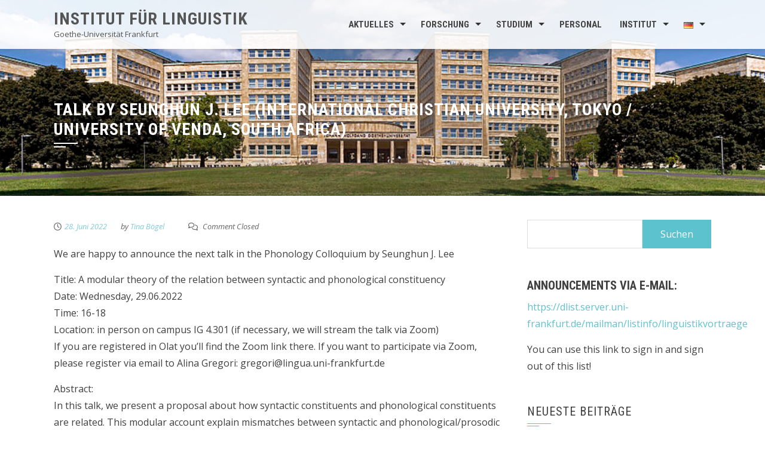

--- FILE ---
content_type: text/html; charset=UTF-8
request_url: https://www.linguistik-in-frankfurt.de/talk-by-seunghun-j-lee-international-christian-university-tokyo-university-of-venda-south-africa/
body_size: 13388
content:
<!DOCTYPE html>
<html lang="de-DE">

    <head>
        <meta charset="UTF-8">
        <meta name="viewport" content="width=device-width, initial-scale=1">

        <title>Talk by Seunghun J. Lee (International Christian University, Tokyo / University of Venda, South Africa) &#8211; Institut für Linguistik</title>
<meta name='robots' content='max-image-preview:large' />
<link rel='dns-prefetch' href='//fonts.googleapis.com' />
<link rel="alternate" type="application/rss+xml" title="Institut für Linguistik &raquo; Feed" href="https://www.linguistik-in-frankfurt.de/feed/" />
<link rel="alternate" title="oEmbed (JSON)" type="application/json+oembed" href="https://www.linguistik-in-frankfurt.de/wp-json/oembed/1.0/embed?url=https%3A%2F%2Fwww.linguistik-in-frankfurt.de%2Ftalk-by-seunghun-j-lee-international-christian-university-tokyo-university-of-venda-south-africa%2F&#038;lang=de" />
<link rel="alternate" title="oEmbed (XML)" type="text/xml+oembed" href="https://www.linguistik-in-frankfurt.de/wp-json/oembed/1.0/embed?url=https%3A%2F%2Fwww.linguistik-in-frankfurt.de%2Ftalk-by-seunghun-j-lee-international-christian-university-tokyo-university-of-venda-south-africa%2F&#038;format=xml&#038;lang=de" />
<style id='wp-img-auto-sizes-contain-inline-css'>
img:is([sizes=auto i],[sizes^="auto," i]){contain-intrinsic-size:3000px 1500px}
/*# sourceURL=wp-img-auto-sizes-contain-inline-css */
</style>
<style id='wp-emoji-styles-inline-css'>

	img.wp-smiley, img.emoji {
		display: inline !important;
		border: none !important;
		box-shadow: none !important;
		height: 1em !important;
		width: 1em !important;
		margin: 0 0.07em !important;
		vertical-align: -0.1em !important;
		background: none !important;
		padding: 0 !important;
	}
/*# sourceURL=wp-emoji-styles-inline-css */
</style>
<style id='wp-block-library-inline-css'>
:root{--wp-block-synced-color:#7a00df;--wp-block-synced-color--rgb:122,0,223;--wp-bound-block-color:var(--wp-block-synced-color);--wp-editor-canvas-background:#ddd;--wp-admin-theme-color:#007cba;--wp-admin-theme-color--rgb:0,124,186;--wp-admin-theme-color-darker-10:#006ba1;--wp-admin-theme-color-darker-10--rgb:0,107,160.5;--wp-admin-theme-color-darker-20:#005a87;--wp-admin-theme-color-darker-20--rgb:0,90,135;--wp-admin-border-width-focus:2px}@media (min-resolution:192dpi){:root{--wp-admin-border-width-focus:1.5px}}.wp-element-button{cursor:pointer}:root .has-very-light-gray-background-color{background-color:#eee}:root .has-very-dark-gray-background-color{background-color:#313131}:root .has-very-light-gray-color{color:#eee}:root .has-very-dark-gray-color{color:#313131}:root .has-vivid-green-cyan-to-vivid-cyan-blue-gradient-background{background:linear-gradient(135deg,#00d084,#0693e3)}:root .has-purple-crush-gradient-background{background:linear-gradient(135deg,#34e2e4,#4721fb 50%,#ab1dfe)}:root .has-hazy-dawn-gradient-background{background:linear-gradient(135deg,#faaca8,#dad0ec)}:root .has-subdued-olive-gradient-background{background:linear-gradient(135deg,#fafae1,#67a671)}:root .has-atomic-cream-gradient-background{background:linear-gradient(135deg,#fdd79a,#004a59)}:root .has-nightshade-gradient-background{background:linear-gradient(135deg,#330968,#31cdcf)}:root .has-midnight-gradient-background{background:linear-gradient(135deg,#020381,#2874fc)}:root{--wp--preset--font-size--normal:16px;--wp--preset--font-size--huge:42px}.has-regular-font-size{font-size:1em}.has-larger-font-size{font-size:2.625em}.has-normal-font-size{font-size:var(--wp--preset--font-size--normal)}.has-huge-font-size{font-size:var(--wp--preset--font-size--huge)}.has-text-align-center{text-align:center}.has-text-align-left{text-align:left}.has-text-align-right{text-align:right}.has-fit-text{white-space:nowrap!important}#end-resizable-editor-section{display:none}.aligncenter{clear:both}.items-justified-left{justify-content:flex-start}.items-justified-center{justify-content:center}.items-justified-right{justify-content:flex-end}.items-justified-space-between{justify-content:space-between}.screen-reader-text{border:0;clip-path:inset(50%);height:1px;margin:-1px;overflow:hidden;padding:0;position:absolute;width:1px;word-wrap:normal!important}.screen-reader-text:focus{background-color:#ddd;clip-path:none;color:#444;display:block;font-size:1em;height:auto;left:5px;line-height:normal;padding:15px 23px 14px;text-decoration:none;top:5px;width:auto;z-index:100000}html :where(.has-border-color){border-style:solid}html :where([style*=border-top-color]){border-top-style:solid}html :where([style*=border-right-color]){border-right-style:solid}html :where([style*=border-bottom-color]){border-bottom-style:solid}html :where([style*=border-left-color]){border-left-style:solid}html :where([style*=border-width]){border-style:solid}html :where([style*=border-top-width]){border-top-style:solid}html :where([style*=border-right-width]){border-right-style:solid}html :where([style*=border-bottom-width]){border-bottom-style:solid}html :where([style*=border-left-width]){border-left-style:solid}html :where(img[class*=wp-image-]){height:auto;max-width:100%}:where(figure){margin:0 0 1em}html :where(.is-position-sticky){--wp-admin--admin-bar--position-offset:var(--wp-admin--admin-bar--height,0px)}@media screen and (max-width:600px){html :where(.is-position-sticky){--wp-admin--admin-bar--position-offset:0px}}

/*# sourceURL=wp-block-library-inline-css */
</style><style id='wp-block-heading-inline-css'>
h1:where(.wp-block-heading).has-background,h2:where(.wp-block-heading).has-background,h3:where(.wp-block-heading).has-background,h4:where(.wp-block-heading).has-background,h5:where(.wp-block-heading).has-background,h6:where(.wp-block-heading).has-background{padding:1.25em 2.375em}h1.has-text-align-left[style*=writing-mode]:where([style*=vertical-lr]),h1.has-text-align-right[style*=writing-mode]:where([style*=vertical-rl]),h2.has-text-align-left[style*=writing-mode]:where([style*=vertical-lr]),h2.has-text-align-right[style*=writing-mode]:where([style*=vertical-rl]),h3.has-text-align-left[style*=writing-mode]:where([style*=vertical-lr]),h3.has-text-align-right[style*=writing-mode]:where([style*=vertical-rl]),h4.has-text-align-left[style*=writing-mode]:where([style*=vertical-lr]),h4.has-text-align-right[style*=writing-mode]:where([style*=vertical-rl]),h5.has-text-align-left[style*=writing-mode]:where([style*=vertical-lr]),h5.has-text-align-right[style*=writing-mode]:where([style*=vertical-rl]),h6.has-text-align-left[style*=writing-mode]:where([style*=vertical-lr]),h6.has-text-align-right[style*=writing-mode]:where([style*=vertical-rl]){rotate:180deg}
/*# sourceURL=https://www.linguistik-in-frankfurt.de/blog/wp-includes/blocks/heading/style.min.css */
</style>
<style id='wp-block-paragraph-inline-css'>
.is-small-text{font-size:.875em}.is-regular-text{font-size:1em}.is-large-text{font-size:2.25em}.is-larger-text{font-size:3em}.has-drop-cap:not(:focus):first-letter{float:left;font-size:8.4em;font-style:normal;font-weight:100;line-height:.68;margin:.05em .1em 0 0;text-transform:uppercase}body.rtl .has-drop-cap:not(:focus):first-letter{float:none;margin-left:.1em}p.has-drop-cap.has-background{overflow:hidden}:root :where(p.has-background){padding:1.25em 2.375em}:where(p.has-text-color:not(.has-link-color)) a{color:inherit}p.has-text-align-left[style*="writing-mode:vertical-lr"],p.has-text-align-right[style*="writing-mode:vertical-rl"]{rotate:180deg}
/*# sourceURL=https://www.linguistik-in-frankfurt.de/blog/wp-includes/blocks/paragraph/style.min.css */
</style>
<style id='global-styles-inline-css'>
:root{--wp--preset--aspect-ratio--square: 1;--wp--preset--aspect-ratio--4-3: 4/3;--wp--preset--aspect-ratio--3-4: 3/4;--wp--preset--aspect-ratio--3-2: 3/2;--wp--preset--aspect-ratio--2-3: 2/3;--wp--preset--aspect-ratio--16-9: 16/9;--wp--preset--aspect-ratio--9-16: 9/16;--wp--preset--color--black: #000000;--wp--preset--color--cyan-bluish-gray: #abb8c3;--wp--preset--color--white: #ffffff;--wp--preset--color--pale-pink: #f78da7;--wp--preset--color--vivid-red: #cf2e2e;--wp--preset--color--luminous-vivid-orange: #ff6900;--wp--preset--color--luminous-vivid-amber: #fcb900;--wp--preset--color--light-green-cyan: #7bdcb5;--wp--preset--color--vivid-green-cyan: #00d084;--wp--preset--color--pale-cyan-blue: #8ed1fc;--wp--preset--color--vivid-cyan-blue: #0693e3;--wp--preset--color--vivid-purple: #9b51e0;--wp--preset--gradient--vivid-cyan-blue-to-vivid-purple: linear-gradient(135deg,rgb(6,147,227) 0%,rgb(155,81,224) 100%);--wp--preset--gradient--light-green-cyan-to-vivid-green-cyan: linear-gradient(135deg,rgb(122,220,180) 0%,rgb(0,208,130) 100%);--wp--preset--gradient--luminous-vivid-amber-to-luminous-vivid-orange: linear-gradient(135deg,rgb(252,185,0) 0%,rgb(255,105,0) 100%);--wp--preset--gradient--luminous-vivid-orange-to-vivid-red: linear-gradient(135deg,rgb(255,105,0) 0%,rgb(207,46,46) 100%);--wp--preset--gradient--very-light-gray-to-cyan-bluish-gray: linear-gradient(135deg,rgb(238,238,238) 0%,rgb(169,184,195) 100%);--wp--preset--gradient--cool-to-warm-spectrum: linear-gradient(135deg,rgb(74,234,220) 0%,rgb(151,120,209) 20%,rgb(207,42,186) 40%,rgb(238,44,130) 60%,rgb(251,105,98) 80%,rgb(254,248,76) 100%);--wp--preset--gradient--blush-light-purple: linear-gradient(135deg,rgb(255,206,236) 0%,rgb(152,150,240) 100%);--wp--preset--gradient--blush-bordeaux: linear-gradient(135deg,rgb(254,205,165) 0%,rgb(254,45,45) 50%,rgb(107,0,62) 100%);--wp--preset--gradient--luminous-dusk: linear-gradient(135deg,rgb(255,203,112) 0%,rgb(199,81,192) 50%,rgb(65,88,208) 100%);--wp--preset--gradient--pale-ocean: linear-gradient(135deg,rgb(255,245,203) 0%,rgb(182,227,212) 50%,rgb(51,167,181) 100%);--wp--preset--gradient--electric-grass: linear-gradient(135deg,rgb(202,248,128) 0%,rgb(113,206,126) 100%);--wp--preset--gradient--midnight: linear-gradient(135deg,rgb(2,3,129) 0%,rgb(40,116,252) 100%);--wp--preset--font-size--small: 0.9rem;--wp--preset--font-size--medium: 1.05rem;--wp--preset--font-size--large: clamp(1.39rem, 1.39rem + ((1vw - 0.2rem) * 0.836), 1.85rem);--wp--preset--font-size--x-large: clamp(1.85rem, 1.85rem + ((1vw - 0.2rem) * 1.182), 2.5rem);--wp--preset--font-size--xx-large: clamp(2.5rem, 2.5rem + ((1vw - 0.2rem) * 1.4), 3.27rem);--wp--preset--spacing--20: 0.44rem;--wp--preset--spacing--30: 0.67rem;--wp--preset--spacing--40: 1rem;--wp--preset--spacing--50: 1.5rem;--wp--preset--spacing--60: 2.25rem;--wp--preset--spacing--70: 3.38rem;--wp--preset--spacing--80: 5.06rem;--wp--preset--shadow--natural: 6px 6px 9px rgba(0, 0, 0, 0.2);--wp--preset--shadow--deep: 12px 12px 50px rgba(0, 0, 0, 0.4);--wp--preset--shadow--sharp: 6px 6px 0px rgba(0, 0, 0, 0.2);--wp--preset--shadow--outlined: 6px 6px 0px -3px rgb(255, 255, 255), 6px 6px rgb(0, 0, 0);--wp--preset--shadow--crisp: 6px 6px 0px rgb(0, 0, 0);}:root { --wp--style--global--content-size: 1100px;--wp--style--global--wide-size: 1200px; }:where(body) { margin: 0; }.wp-site-blocks > .alignleft { float: left; margin-right: 2em; }.wp-site-blocks > .alignright { float: right; margin-left: 2em; }.wp-site-blocks > .aligncenter { justify-content: center; margin-left: auto; margin-right: auto; }:where(.wp-site-blocks) > * { margin-block-start: 24px; margin-block-end: 0; }:where(.wp-site-blocks) > :first-child { margin-block-start: 0; }:where(.wp-site-blocks) > :last-child { margin-block-end: 0; }:root { --wp--style--block-gap: 24px; }:root :where(.is-layout-flow) > :first-child{margin-block-start: 0;}:root :where(.is-layout-flow) > :last-child{margin-block-end: 0;}:root :where(.is-layout-flow) > *{margin-block-start: 24px;margin-block-end: 0;}:root :where(.is-layout-constrained) > :first-child{margin-block-start: 0;}:root :where(.is-layout-constrained) > :last-child{margin-block-end: 0;}:root :where(.is-layout-constrained) > *{margin-block-start: 24px;margin-block-end: 0;}:root :where(.is-layout-flex){gap: 24px;}:root :where(.is-layout-grid){gap: 24px;}.is-layout-flow > .alignleft{float: left;margin-inline-start: 0;margin-inline-end: 2em;}.is-layout-flow > .alignright{float: right;margin-inline-start: 2em;margin-inline-end: 0;}.is-layout-flow > .aligncenter{margin-left: auto !important;margin-right: auto !important;}.is-layout-constrained > .alignleft{float: left;margin-inline-start: 0;margin-inline-end: 2em;}.is-layout-constrained > .alignright{float: right;margin-inline-start: 2em;margin-inline-end: 0;}.is-layout-constrained > .aligncenter{margin-left: auto !important;margin-right: auto !important;}.is-layout-constrained > :where(:not(.alignleft):not(.alignright):not(.alignfull)){max-width: var(--wp--style--global--content-size);margin-left: auto !important;margin-right: auto !important;}.is-layout-constrained > .alignwide{max-width: var(--wp--style--global--wide-size);}body .is-layout-flex{display: flex;}.is-layout-flex{flex-wrap: wrap;align-items: center;}.is-layout-flex > :is(*, div){margin: 0;}body .is-layout-grid{display: grid;}.is-layout-grid > :is(*, div){margin: 0;}body{padding-top: 0px;padding-right: 0px;padding-bottom: 0px;padding-left: 0px;}:root :where(.wp-element-button, .wp-block-button__link){background-color: #32373c;border-width: 0;color: #fff;font-family: inherit;font-size: inherit;font-style: inherit;font-weight: inherit;letter-spacing: inherit;line-height: inherit;padding-top: calc(0.667em + 2px);padding-right: calc(1.333em + 2px);padding-bottom: calc(0.667em + 2px);padding-left: calc(1.333em + 2px);text-decoration: none;text-transform: inherit;}.has-black-color{color: var(--wp--preset--color--black) !important;}.has-cyan-bluish-gray-color{color: var(--wp--preset--color--cyan-bluish-gray) !important;}.has-white-color{color: var(--wp--preset--color--white) !important;}.has-pale-pink-color{color: var(--wp--preset--color--pale-pink) !important;}.has-vivid-red-color{color: var(--wp--preset--color--vivid-red) !important;}.has-luminous-vivid-orange-color{color: var(--wp--preset--color--luminous-vivid-orange) !important;}.has-luminous-vivid-amber-color{color: var(--wp--preset--color--luminous-vivid-amber) !important;}.has-light-green-cyan-color{color: var(--wp--preset--color--light-green-cyan) !important;}.has-vivid-green-cyan-color{color: var(--wp--preset--color--vivid-green-cyan) !important;}.has-pale-cyan-blue-color{color: var(--wp--preset--color--pale-cyan-blue) !important;}.has-vivid-cyan-blue-color{color: var(--wp--preset--color--vivid-cyan-blue) !important;}.has-vivid-purple-color{color: var(--wp--preset--color--vivid-purple) !important;}.has-black-background-color{background-color: var(--wp--preset--color--black) !important;}.has-cyan-bluish-gray-background-color{background-color: var(--wp--preset--color--cyan-bluish-gray) !important;}.has-white-background-color{background-color: var(--wp--preset--color--white) !important;}.has-pale-pink-background-color{background-color: var(--wp--preset--color--pale-pink) !important;}.has-vivid-red-background-color{background-color: var(--wp--preset--color--vivid-red) !important;}.has-luminous-vivid-orange-background-color{background-color: var(--wp--preset--color--luminous-vivid-orange) !important;}.has-luminous-vivid-amber-background-color{background-color: var(--wp--preset--color--luminous-vivid-amber) !important;}.has-light-green-cyan-background-color{background-color: var(--wp--preset--color--light-green-cyan) !important;}.has-vivid-green-cyan-background-color{background-color: var(--wp--preset--color--vivid-green-cyan) !important;}.has-pale-cyan-blue-background-color{background-color: var(--wp--preset--color--pale-cyan-blue) !important;}.has-vivid-cyan-blue-background-color{background-color: var(--wp--preset--color--vivid-cyan-blue) !important;}.has-vivid-purple-background-color{background-color: var(--wp--preset--color--vivid-purple) !important;}.has-black-border-color{border-color: var(--wp--preset--color--black) !important;}.has-cyan-bluish-gray-border-color{border-color: var(--wp--preset--color--cyan-bluish-gray) !important;}.has-white-border-color{border-color: var(--wp--preset--color--white) !important;}.has-pale-pink-border-color{border-color: var(--wp--preset--color--pale-pink) !important;}.has-vivid-red-border-color{border-color: var(--wp--preset--color--vivid-red) !important;}.has-luminous-vivid-orange-border-color{border-color: var(--wp--preset--color--luminous-vivid-orange) !important;}.has-luminous-vivid-amber-border-color{border-color: var(--wp--preset--color--luminous-vivid-amber) !important;}.has-light-green-cyan-border-color{border-color: var(--wp--preset--color--light-green-cyan) !important;}.has-vivid-green-cyan-border-color{border-color: var(--wp--preset--color--vivid-green-cyan) !important;}.has-pale-cyan-blue-border-color{border-color: var(--wp--preset--color--pale-cyan-blue) !important;}.has-vivid-cyan-blue-border-color{border-color: var(--wp--preset--color--vivid-cyan-blue) !important;}.has-vivid-purple-border-color{border-color: var(--wp--preset--color--vivid-purple) !important;}.has-vivid-cyan-blue-to-vivid-purple-gradient-background{background: var(--wp--preset--gradient--vivid-cyan-blue-to-vivid-purple) !important;}.has-light-green-cyan-to-vivid-green-cyan-gradient-background{background: var(--wp--preset--gradient--light-green-cyan-to-vivid-green-cyan) !important;}.has-luminous-vivid-amber-to-luminous-vivid-orange-gradient-background{background: var(--wp--preset--gradient--luminous-vivid-amber-to-luminous-vivid-orange) !important;}.has-luminous-vivid-orange-to-vivid-red-gradient-background{background: var(--wp--preset--gradient--luminous-vivid-orange-to-vivid-red) !important;}.has-very-light-gray-to-cyan-bluish-gray-gradient-background{background: var(--wp--preset--gradient--very-light-gray-to-cyan-bluish-gray) !important;}.has-cool-to-warm-spectrum-gradient-background{background: var(--wp--preset--gradient--cool-to-warm-spectrum) !important;}.has-blush-light-purple-gradient-background{background: var(--wp--preset--gradient--blush-light-purple) !important;}.has-blush-bordeaux-gradient-background{background: var(--wp--preset--gradient--blush-bordeaux) !important;}.has-luminous-dusk-gradient-background{background: var(--wp--preset--gradient--luminous-dusk) !important;}.has-pale-ocean-gradient-background{background: var(--wp--preset--gradient--pale-ocean) !important;}.has-electric-grass-gradient-background{background: var(--wp--preset--gradient--electric-grass) !important;}.has-midnight-gradient-background{background: var(--wp--preset--gradient--midnight) !important;}.has-small-font-size{font-size: var(--wp--preset--font-size--small) !important;}.has-medium-font-size{font-size: var(--wp--preset--font-size--medium) !important;}.has-large-font-size{font-size: var(--wp--preset--font-size--large) !important;}.has-x-large-font-size{font-size: var(--wp--preset--font-size--x-large) !important;}.has-xx-large-font-size{font-size: var(--wp--preset--font-size--xx-large) !important;}
/*# sourceURL=global-styles-inline-css */
</style>

<link rel='stylesheet' id='animate-css' href='https://www.linguistik-in-frankfurt.de/blog/wp-content/themes/square/css/animate.css?ver=2.0.67' media='all' />
<link rel='stylesheet' id='font-awesome-v4-shims-css' href='https://www.linguistik-in-frankfurt.de/blog/wp-content/themes/square/css/v4-shims.css?ver=2.0.67' media='all' />
<link rel='stylesheet' id='font-awesome-6.3.0-css' href='https://www.linguistik-in-frankfurt.de/blog/wp-content/themes/square/css/font-awesome-6.3.0.css?ver=2.0.67' media='all' />
<link rel='stylesheet' id='owl-carousel-css' href='https://www.linguistik-in-frankfurt.de/blog/wp-content/themes/square/css/owl.carousel.css?ver=2.0.67' media='all' />
<link rel='stylesheet' id='square-style-css' href='https://www.linguistik-in-frankfurt.de/blog/wp-content/themes/square/style.css?ver=2.0.67' media='all' />
<style id='square-style-inline-css'>
:root{--square-template-color:#5bc2ce;--square-template-dark-color:#52afb9;--square-h-weight:700}
/*# sourceURL=square-style-inline-css */
</style>
<link rel='stylesheet' id='square-fonts-css' href='https://fonts.googleapis.com/css?family=Open+Sans%3A300%2C400%2C500%2C600%2C700%2C800%2C300i%2C400i%2C500i%2C600i%2C700i%2C800i%7CRoboto+Condensed%3A300%2C300i%2C400%2C400i%2C700%2C700i&#038;subset=latin%2Clatin-ext&#038;display=swap' media='all' />
<!--n2css--><!--n2js--><script src="https://www.linguistik-in-frankfurt.de/blog/wp-includes/js/jquery/jquery.min.js?ver=3.7.1" id="jquery-core-js"></script>
<script src="https://www.linguistik-in-frankfurt.de/blog/wp-includes/js/jquery/jquery-migrate.min.js?ver=3.4.1" id="jquery-migrate-js"></script>
<link rel="https://api.w.org/" href="https://www.linguistik-in-frankfurt.de/wp-json/" /><link rel="alternate" title="JSON" type="application/json" href="https://www.linguistik-in-frankfurt.de/wp-json/wp/v2/posts/4521" /><link rel="EditURI" type="application/rsd+xml" title="RSD" href="https://www.linguistik-in-frankfurt.de/blog/xmlrpc.php?rsd" />
<meta name="generator" content="WordPress 6.9" />
<link rel="canonical" href="https://www.linguistik-in-frankfurt.de/talk-by-seunghun-j-lee-international-christian-university-tokyo-university-of-venda-south-africa/" />
<link rel='shortlink' href='https://www.linguistik-in-frankfurt.de/?p=4521' />
<style>.sq-main-header{background-image: url(https://www.linguistik-in-frankfurt.de/blog/wp-content/uploads/2018/05/ighaus.jpg)}</style>		<style id="wp-custom-css">
			a {
    color: var(--square-template-color, #5bc2ce);
}		</style>
		    </head>

    <body class="wp-singular post-template-default single single-post postid-4521 single-format-standard wp-embed-responsive wp-theme-square metaslider-plugin group-blog sq_right_sidebar">
                <div id="sq-page">
            <a class="skip-link screen-reader-text" href="#sq-content">Skip to content</a>
                        <header id="sq-masthead" class="sq-site-header sq-white">
                <div class="sq-container">
                    <div id="sq-site-branding">
                                                                                    <p class="sq-site-title"><a href="https://www.linguistik-in-frankfurt.de/" rel="home">Institut für Linguistik</a></p>
                                                        <p class="sq-site-description">Goethe-Universität Frankfurt</p>
                                            </div><!-- .site-branding -->

                    <a href="#" class="sq-toggle-nav">
                        <span></span>
                    </a>

                    <nav id="sq-site-navigation" class="sq-main-navigation">
                        <div class="sq-menu sq-clearfix"><ul id="menu-top-menu" class="sq-clearfix"><li id="menu-item-107" class="menu-item menu-item-type-post_type menu-item-object-page menu-item-has-children menu-item-107"><a href="https://www.linguistik-in-frankfurt.de/aktuelles/">Aktuelles</a>
<ul class="sub-menu">
	<li id="menu-item-4036" class="menu-item menu-item-type-post_type menu-item-object-page current_page_parent menu-item-4036"><a href="https://www.linguistik-in-frankfurt.de/talks/">Talks &#038; Konferenzen</a></li>
	<li id="menu-item-5039" class="menu-item menu-item-type-post_type menu-item-object-page menu-item-5039"><a href="https://www.linguistik-in-frankfurt.de/neue-publikationen/">Neue Publikationen und Forschung</a></li>
	<li id="menu-item-1474" class="menu-item menu-item-type-post_type menu-item-object-page menu-item-1474"><a href="https://www.linguistik-in-frankfurt.de/forschung/head/">Kalender</a></li>
	<li id="menu-item-5405" class="menu-item menu-item-type-post_type menu-item-object-page menu-item-5405"><a href="https://www.linguistik-in-frankfurt.de/medienberichte/">Medienberichte</a></li>
	<li id="menu-item-5031" class="menu-item menu-item-type-post_type menu-item-object-page menu-item-5031"><a href="https://www.linguistik-in-frankfurt.de/sonstige-neuigkeiten/">Sonstige Neuigkeiten</a></li>
	<li id="menu-item-4067" class="menu-item menu-item-type-post_type menu-item-object-page menu-item-4067"><a href="https://www.linguistik-in-frankfurt.de/corona/">Corona</a></li>
</ul>
</li>
<li id="menu-item-1168" class="menu-item menu-item-type-post_type menu-item-object-page menu-item-has-children menu-item-1168"><a href="https://www.linguistik-in-frankfurt.de/forschung-2/">Forschung</a>
<ul class="sub-menu">
	<li id="menu-item-5063" class="menu-item menu-item-type-post_type menu-item-object-page menu-item-5063"><a href="https://www.linguistik-in-frankfurt.de/forschungsprojekte/">Forschungsprojekte</a></li>
	<li id="menu-item-5062" class="menu-item menu-item-type-post_type menu-item-object-page menu-item-5062"><a href="https://www.linguistik-in-frankfurt.de/open-science/">Open Science</a></li>
	<li id="menu-item-3832" class="menu-item menu-item-type-post_type menu-item-object-page menu-item-3832"><a href="https://www.linguistik-in-frankfurt.de/fid-linguistik/">Fachinformationsdienst Linguistik</a></li>
	<li id="menu-item-5069" class="menu-item menu-item-type-post_type menu-item-object-page menu-item-5069"><a href="https://www.linguistik-in-frankfurt.de/neue-publikationen/">Neue Publikationen und Forschung</a></li>
</ul>
</li>
<li id="menu-item-80" class="menu-item menu-item-type-post_type menu-item-object-page menu-item-has-children menu-item-80"><a href="https://www.linguistik-in-frankfurt.de/studium/">Studium</a>
<ul class="sub-menu">
	<li id="menu-item-5074" class="menu-item menu-item-type-post_type menu-item-object-page menu-item-5074"><a href="https://www.linguistik-in-frankfurt.de/ansprechpartnerinnen/">Ansprechpartner*innen</a></li>
	<li id="menu-item-3040" class="menu-item menu-item-type-post_type menu-item-object-page menu-item-3040"><a href="https://www.linguistik-in-frankfurt.de/studium/studienanfaengerinnen/">Studienanfänger*innen</a></li>
	<li id="menu-item-5707" class="menu-item menu-item-type-post_type menu-item-object-page menu-item-5707"><a href="https://www.linguistik-in-frankfurt.de/studium/stundenplaene/">Stundenpläne Aktuelles Semester</a></li>
	<li id="menu-item-1410" class="menu-item menu-item-type-post_type menu-item-object-page menu-item-has-children menu-item-1410"><a href="https://www.linguistik-in-frankfurt.de/studium/ba-linguistik/">BA Linguistik</a>
	<ul class="sub-menu">
		<li id="menu-item-5113" class="menu-item menu-item-type-post_type menu-item-object-page menu-item-5113"><a href="https://www.linguistik-in-frankfurt.de/beschreibung-ba-ling/">Beschreibung</a></li>
		<li id="menu-item-6466" class="menu-item menu-item-type-post_type menu-item-object-page menu-item-6466"><a href="https://www.linguistik-in-frankfurt.de/bewerbung-ba-linguistik/">Bewerbung BA-Linguistik</a></li>
		<li id="menu-item-5112" class="menu-item menu-item-type-post_type menu-item-object-page menu-item-5112"><a href="https://www.linguistik-in-frankfurt.de/aktuelle-kurse-ba-ling/">Aktuelle Kurse</a></li>
		<li id="menu-item-5111" class="menu-item menu-item-type-post_type menu-item-object-page menu-item-5111"><a href="https://www.linguistik-in-frankfurt.de/dokumente-ba-ling/">Studienordnung und Formulare BA Linguistik</a></li>
		<li id="menu-item-7438" class="menu-item menu-item-type-post_type menu-item-object-page menu-item-7438"><a href="https://www.linguistik-in-frankfurt.de/optionalbereich-ba-linguistik/">Optionalbereich BA Linguistik</a></li>
		<li id="menu-item-5711" class="menu-item menu-item-type-custom menu-item-object-custom menu-item-5711"><a href="https://www.pgks.de/">Prüfungsamt Linguistik</a></li>
	</ul>
</li>
	<li id="menu-item-1411" class="menu-item menu-item-type-post_type menu-item-object-page menu-item-has-children menu-item-1411"><a href="https://www.linguistik-in-frankfurt.de/studium/ma-linguistics/">MA Linguistics</a>
	<ul class="sub-menu">
		<li id="menu-item-5128" class="menu-item menu-item-type-post_type menu-item-object-page menu-item-5128"><a href="https://www.linguistik-in-frankfurt.de/beschreibung-ma-ling/">Beschreibung</a></li>
		<li id="menu-item-5129" class="menu-item menu-item-type-post_type menu-item-object-page menu-item-has-children menu-item-5129"><a href="https://www.linguistik-in-frankfurt.de/schwerpunktbeschreibungen-ma-ling/">Schwerpunkte</a>
		<ul class="sub-menu">
			<li id="menu-item-5307" class="menu-item menu-item-type-post_type menu-item-object-page menu-item-5307"><a href="https://www.linguistik-in-frankfurt.de/schwerpunkt-grammar-architecture/">Schwerpunkt Grammar Architecture</a></li>
			<li id="menu-item-5305" class="menu-item menu-item-type-post_type menu-item-object-page menu-item-5305"><a href="https://www.linguistik-in-frankfurt.de/schwerpunkt-phonology/">Schwerpunkt Phonology</a></li>
			<li id="menu-item-5306" class="menu-item menu-item-type-post_type menu-item-object-page menu-item-5306"><a href="https://www.linguistik-in-frankfurt.de/schwerpunkt-psycholinguistics/">Schwerpunkt Psycholinguistics</a></li>
			<li id="menu-item-5304" class="menu-item menu-item-type-post_type menu-item-object-page menu-item-5304"><a href="https://www.linguistik-in-frankfurt.de/schwerpunkt-syntax/">Schwerpunkt Syntax</a></li>
			<li id="menu-item-5308" class="menu-item menu-item-type-post_type menu-item-object-page menu-item-5308"><a href="https://www.linguistik-in-frankfurt.de/schwerpunkt-semantik/">Schwerpunkt Semantik</a></li>
			<li id="menu-item-5325" class="menu-item menu-item-type-post_type menu-item-object-page menu-item-5325"><a href="https://www.linguistik-in-frankfurt.de/schwerpunkt-variation-and-language-change/">Schwerpunkt Variation and Language Change</a></li>
		</ul>
</li>
		<li id="menu-item-5132" class="menu-item menu-item-type-post_type menu-item-object-page menu-item-5132"><a href="https://www.linguistik-in-frankfurt.de/bewerbung-ma-ling/">Bewerbung MA-Linguistik</a></li>
		<li id="menu-item-5130" class="menu-item menu-item-type-post_type menu-item-object-page menu-item-5130"><a href="https://www.linguistik-in-frankfurt.de/aktuelle-kurse-ma-ling/">Aktuelle Kurse</a></li>
		<li id="menu-item-5131" class="menu-item menu-item-type-post_type menu-item-object-page menu-item-5131"><a href="https://www.linguistik-in-frankfurt.de/dokumente-ma-ling/">Studienordnung und Formulare MA Linguistik</a></li>
		<li id="menu-item-5712" class="menu-item menu-item-type-custom menu-item-object-custom menu-item-5712"><a href="https://www.pgks.de/">Exam office (Prüfungsamt)</a></li>
		<li id="menu-item-8171" class="menu-item menu-item-type-post_type menu-item-object-page menu-item-8171"><a href="https://www.linguistik-in-frankfurt.de/faqs-ma-linguistik/">FAQs MA-Linguistik</a></li>
	</ul>
</li>
	<li id="menu-item-1409" class="menu-item menu-item-type-post_type menu-item-object-page menu-item-has-children menu-item-1409"><a href="https://www.linguistik-in-frankfurt.de/studium/ba-germanistik/">BA Germanistik</a>
	<ul class="sub-menu">
		<li id="menu-item-5168" class="menu-item menu-item-type-post_type menu-item-object-page menu-item-5168"><a href="https://www.linguistik-in-frankfurt.de/beschreibung-germanistik/">Beschreibung</a></li>
		<li id="menu-item-5169" class="menu-item menu-item-type-post_type menu-item-object-page menu-item-5169"><a href="https://www.linguistik-in-frankfurt.de/aktuelle-kurse-germanistik/">Aktuelle Kurse</a></li>
		<li id="menu-item-5167" class="menu-item menu-item-type-post_type menu-item-object-page menu-item-5167"><a href="https://www.linguistik-in-frankfurt.de/dokumente-germanistik/">Studienordnung und Formulare Germanistik</a></li>
		<li id="menu-item-6817" class="menu-item menu-item-type-custom menu-item-object-custom menu-item-6817"><a href="https://www.pgks.de/">Prüfungsamt Germanistik</a></li>
	</ul>
</li>
	<li id="menu-item-1408" class="menu-item menu-item-type-post_type menu-item-object-page menu-item-has-children menu-item-1408"><a href="https://www.linguistik-in-frankfurt.de/studium/lehramtsstudium/">Lehramtsstudium</a>
	<ul class="sub-menu">
		<li id="menu-item-5151" class="menu-item menu-item-type-post_type menu-item-object-page menu-item-5151"><a href="https://www.linguistik-in-frankfurt.de/beschreibung-lehramt/">Beschreibung</a></li>
		<li id="menu-item-5152" class="menu-item menu-item-type-post_type menu-item-object-page menu-item-5152"><a href="https://www.linguistik-in-frankfurt.de/aktuelle-kurse-lehramt/">Aktuelle Kurse</a></li>
		<li id="menu-item-5154" class="menu-item menu-item-type-post_type menu-item-object-page menu-item-5154"><a href="https://www.linguistik-in-frankfurt.de/anmeldung-zu-veranstaltungen-und-pruefungen-lehramt/">Anmeldung zu Veranstaltungen und Prüfungen</a></li>
		<li id="menu-item-5153" class="menu-item menu-item-type-post_type menu-item-object-page menu-item-5153"><a href="https://www.linguistik-in-frankfurt.de/platzvergabe-l1-pruefungen-lehramt/">Platzvergabe L1 Prüfungen</a></li>
		<li id="menu-item-5150" class="menu-item menu-item-type-post_type menu-item-object-page menu-item-5150"><a href="https://www.linguistik-in-frankfurt.de/prueferinnen-am-institut-fuer-linguistik-lehramt/">Prüfer*innen am Institut für Linguistik</a></li>
		<li id="menu-item-6834" class="menu-item menu-item-type-post_type menu-item-object-page menu-item-6834"><a href="https://www.linguistik-in-frankfurt.de/studienordnung-und-formulare-lehramtsstudium/">Studienordnung und Formulare Lehramtsstudium</a></li>
	</ul>
</li>
	<li id="menu-item-1658" class="menu-item menu-item-type-post_type menu-item-object-page menu-item-has-children menu-item-1658"><a href="https://www.linguistik-in-frankfurt.de/studium/erasmus-programm/">Erasmus-Programm</a>
	<ul class="sub-menu">
		<li id="menu-item-4986" class="menu-item menu-item-type-post_type menu-item-object-page menu-item-4986"><a href="https://www.linguistik-in-frankfurt.de/erasmus-outgoing/">Informationen für Studierende der GU (Outgoing)</a></li>
		<li id="menu-item-4990" class="menu-item menu-item-type-post_type menu-item-object-page menu-item-4990"><a href="https://www.linguistik-in-frankfurt.de/erasmus-incoming/">Informationen für internationale Studierende (Incoming)</a></li>
	</ul>
</li>
	<li id="menu-item-1496" class="menu-item menu-item-type-post_type menu-item-object-page menu-item-1496"><a href="https://www.linguistik-in-frankfurt.de/studium/stylesheets/">Hinweise zu wissenschaftlichen Haus- und Abschlussarbeiten</a></li>
	<li id="menu-item-6870" class="menu-item menu-item-type-post_type menu-item-object-page menu-item-6870"><a href="https://www.linguistik-in-frankfurt.de/institutsgruppe/">Institutsgruppe (Studierendenvertretung)</a></li>
</ul>
</li>
<li id="menu-item-4734" class="menu-item menu-item-type-post_type menu-item-object-page menu-item-4734"><a href="https://www.linguistik-in-frankfurt.de/personal/">Personal</a></li>
<li id="menu-item-1049" class="menu-item menu-item-type-post_type menu-item-object-page menu-item-has-children menu-item-1049"><a href="https://www.linguistik-in-frankfurt.de/institut/">Institut</a>
<ul class="sub-menu">
	<li id="menu-item-1413" class="menu-item menu-item-type-post_type menu-item-object-page menu-item-1413"><a href="https://www.linguistik-in-frankfurt.de/institut/lehrstuhl-historische-linguistik/">Professur Historische Linguistik</a></li>
	<li id="menu-item-1415" class="menu-item menu-item-type-post_type menu-item-object-page menu-item-1415"><a href="https://www.linguistik-in-frankfurt.de/lehrstuhl-phonologie-kugler/">Professur Phonologie</a></li>
	<li id="menu-item-3142" class="menu-item menu-item-type-post_type menu-item-object-page menu-item-3142"><a href="https://www.linguistik-in-frankfurt.de/institut/professur-semantik-ebert/">Professur Semantik</a></li>
	<li id="menu-item-1416" class="menu-item menu-item-type-post_type menu-item-object-page menu-item-1416"><a href="https://www.linguistik-in-frankfurt.de/institut/lehrstuhl-psycholinguistik-bader/">Professur Psycholinguistik</a></li>
	<li id="menu-item-1418" class="menu-item menu-item-type-post_type menu-item-object-page menu-item-1418"><a href="https://www.linguistik-in-frankfurt.de/institut/lehrstuhl-syntax/">Professur Syntax</a></li>
	<li id="menu-item-1412" class="menu-item menu-item-type-post_type menu-item-object-page menu-item-1412"><a href="https://www.linguistik-in-frankfurt.de/institut/geschaftsfuhrung/">Geschäftsführung</a></li>
	<li id="menu-item-1650" class="menu-item menu-item-type-post_type menu-item-object-page menu-item-1650"><a href="https://www.linguistik-in-frankfurt.de/institut/ueberblick-linguistik-an-der-goethe-universitaet/">Überblick Linguistik an der Goethe-Universität</a></li>
	<li id="menu-item-5249" class="menu-item menu-item-type-custom menu-item-object-custom menu-item-5249"><a href="https://www.uni-frankfurt.de/41621892/Fb_10___Fachbereich">Fachbereich Neuere Philologien (FB 10)</a></li>
</ul>
</li>
<li id="menu-item-161" class="pll-parent-menu-item menu-item menu-item-type-custom menu-item-object-custom menu-item-has-children menu-item-161"><a href="#pll_switcher"><img src="[data-uri]" alt="Deutsch" width="16" height="11" style="width: 16px; height: 11px;" /></a>
<ul class="sub-menu">
	<li id="menu-item-161-en" class="lang-item lang-item-9 lang-item-en no-translation lang-item-first menu-item menu-item-type-custom menu-item-object-custom menu-item-161-en"><a href="https://www.linguistik-in-frankfurt.de/en/front-page/en/" hreflang="en-GB" lang="en-GB"><img src="[data-uri]" alt="English" width="16" height="11" style="width: 16px; height: 11px;" /></a></li>
</ul>
</li>
</ul></div>                    </nav><!-- #site-navigation -->
                </div>
            </header><!-- #masthead -->

            <div id="sq-content" class="sq-site-content sq-clearfix">
<header class="sq-main-header">
    <div class="sq-container">
        <h1 class="sq-main-title">Talk by Seunghun J. Lee (International Christian University, Tokyo / University of Venda, South Africa)</h1>    </div>
</header><!-- .entry-header -->

<div class="sq-container sq-clearfix">
    <div id="primary" class="content-area">
        <main id="main" class="site-main" role="main">

            
                
<article id="post-4521" class="sq-hentry post-4521 post type-post status-publish format-standard category-allgemein category-phonologie category-syntax-de category-talks">

    <div class="entry-meta">
        <span class="posted-on"><i class="fa-regular fa-clock"></i><a href="https://www.linguistik-in-frankfurt.de/talk-by-seunghun-j-lee-international-christian-university-tokyo-university-of-venda-south-africa/" rel="bookmark"><time class="entry-date published updated" datetime="2022-06-28T17:41:35+02:00">28. Juni 2022</time></a></span><span class="byline"> by <span class="author vcard"><a class="url fn n" href="https://www.linguistik-in-frankfurt.de/author/tina-boegel/">Tina Bögel</a></span></span><span class="comment-count"><i class="fa-regular fa-comments"></i> Comment Closed</span>    </div><!-- .entry-meta -->

    <div class="entry-content single-entry-content">
        <p>We are happy to announce the next talk in the Phonology Colloquium by Seunghun J. Lee </p>
<p>Title: A modular theory of the relation between syntactic and phonological constituency<br />
Date: Wednesday, 29.06.2022<br />
Time: 16-18<br />
Location: in person on campus IG 4.301 (if necessary, we will stream the talk via Zoom)<br />
If you are registered in Olat you&#8217;ll find the Zoom link there. If you want to participate via Zoom, please register via email to Alina Gregori: &#x67;&#x72;&#x65;&#x67;&#111;&#114;&#105;&#64;l&#x69;&#x6e;&#x67;&#x75;&#x61;&#46;&#117;&#110;i-&#x66;&#x72;&#x61;&#x6e;&#x6b;&#102;&#117;&#114;t&#46;&#x64;&#x65;</p>
<p>Abstract:<br />
In this talk, we present a proposal about how syntactic constituents and phonological constituents are related. This modular account explain mismatches between syntactic and phonological/prosodic constituency by re-construing Match constraints (Selkirk 2011) as spell-out constraints that relate the output representation of the morphosyntax to the input representation for the phonology. In the phonology per se, a novel class of prosodic structure faithfulness constraints interacts with prosodic structure markedness constraints to produce further constituency mismatches in the output phonological representation. Main data in this talk comes from H tone spreading data in Xitsonga (S53), a Bantu language spoken in South Africa.</p>
            </div><!-- .entry-content -->

    <footer class="entry-footer">
        <span class="cat-links"><i class="fa-solid fa-folder"></i><a href="https://www.linguistik-in-frankfurt.de/category/allgemein/" rel="category tag">Allgemein</a>, <a href="https://www.linguistik-in-frankfurt.de/category/phonologie/" rel="category tag">Phonologie</a>, <a href="https://www.linguistik-in-frankfurt.de/category/syntax-de/" rel="category tag">Syntax</a>, <a href="https://www.linguistik-in-frankfurt.de/category/talks/" rel="category tag">Talks</a></span>    </footer><!-- .entry-footer -->
</article><!-- #post-## -->
                
            
        </main><!-- #main -->
    </div><!-- #primary -->

        <div id="secondary" class="widget-area">
        <aside id="search-2" class="widget widget_search"><form role="search" method="get" id="searchform" class="searchform" action="https://www.linguistik-in-frankfurt.de/">
				<div>
					<label class="screen-reader-text" for="s">Suche nach:</label>
					<input type="text" value="" name="s" id="s" />
					<input type="submit" id="searchsubmit" value="Suchen" />
				</div>
			</form></aside><aside id="block-58" class="widget widget_block"><h5>ANNOUNCEMENTS VIA E-MAIL:</h5>
<p><a rel="noreferrer noopener" href="https://dlist.server.uni-frankfurt.de/mailman/listinfo/linguistikvortraege" target="_blank">https://dlist.server.uni-frankfurt.de/mailman/listinfo/linguistikvortraege</a></p>
<p>You can use this link to sign in and sign out of this list!</p></aside>
		<aside id="recent-posts-2" class="widget widget_recent_entries">
		<h4 class="widget-title">Neueste Beiträge</h4><nav aria-label="Neueste Beiträge">
		<ul>
											<li>
					<a href="https://www.linguistik-in-frankfurt.de/talk-by-christoph-bracks-gu-southeast-asia-studies/">Talk by Christoph Bracks (GU, Southeast Asia Studies)</a>
									</li>
											<li>
					<a href="https://www.linguistik-in-frankfurt.de/talk-by-cecile-meier-frankfurt-in-the-semantics-colloquium-3/">Talk by Cécile Meier (Frankfurt) in the Semantics Colloquium</a>
									</li>
											<li>
					<a href="https://www.linguistik-in-frankfurt.de/a-talk-by-ralf-plate-frankfurt-in-the-historical-linguistics-colloquium/">A talk by Ralf Plate (Frankfurt) in the Historical Linguistics Colloquium</a>
									</li>
											<li>
					<a href="https://www.linguistik-in-frankfurt.de/tina-boegel-in-the-phonology-colloquium/">Talk by Tina Bögel (Konstanz) in the Phonology colloquium</a>
									</li>
											<li>
					<a href="https://www.linguistik-in-frankfurt.de/talk-by-lisa-hofmann-stuttgart-in-the-semantics-colloquium/">Talk by Lisa Hofmann (Stuttgart) in the Semantics Colloquium</a>
									</li>
					</ul>

		</nav></aside><aside id="archives-2" class="widget widget_archive"><h4 class="widget-title">Archive</h4>		<label class="screen-reader-text" for="archives-dropdown-2">Archive</label>
		<select id="archives-dropdown-2" name="archive-dropdown">
			
			<option value="">Monat auswählen</option>
				<option value='https://www.linguistik-in-frankfurt.de/2026/01/'> Januar 2026 </option>
	<option value='https://www.linguistik-in-frankfurt.de/2025/12/'> Dezember 2025 </option>
	<option value='https://www.linguistik-in-frankfurt.de/2025/11/'> November 2025 </option>
	<option value='https://www.linguistik-in-frankfurt.de/2025/10/'> Oktober 2025 </option>
	<option value='https://www.linguistik-in-frankfurt.de/2025/07/'> Juli 2025 </option>
	<option value='https://www.linguistik-in-frankfurt.de/2025/06/'> Juni 2025 </option>
	<option value='https://www.linguistik-in-frankfurt.de/2025/05/'> Mai 2025 </option>
	<option value='https://www.linguistik-in-frankfurt.de/2025/02/'> Februar 2025 </option>
	<option value='https://www.linguistik-in-frankfurt.de/2025/01/'> Januar 2025 </option>
	<option value='https://www.linguistik-in-frankfurt.de/2024/12/'> Dezember 2024 </option>
	<option value='https://www.linguistik-in-frankfurt.de/2024/11/'> November 2024 </option>
	<option value='https://www.linguistik-in-frankfurt.de/2024/10/'> Oktober 2024 </option>
	<option value='https://www.linguistik-in-frankfurt.de/2024/09/'> September 2024 </option>
	<option value='https://www.linguistik-in-frankfurt.de/2024/07/'> Juli 2024 </option>
	<option value='https://www.linguistik-in-frankfurt.de/2024/06/'> Juni 2024 </option>
	<option value='https://www.linguistik-in-frankfurt.de/2024/05/'> Mai 2024 </option>
	<option value='https://www.linguistik-in-frankfurt.de/2024/04/'> April 2024 </option>
	<option value='https://www.linguistik-in-frankfurt.de/2024/02/'> Februar 2024 </option>
	<option value='https://www.linguistik-in-frankfurt.de/2024/01/'> Januar 2024 </option>
	<option value='https://www.linguistik-in-frankfurt.de/2023/12/'> Dezember 2023 </option>
	<option value='https://www.linguistik-in-frankfurt.de/2023/11/'> November 2023 </option>
	<option value='https://www.linguistik-in-frankfurt.de/2023/10/'> Oktober 2023 </option>
	<option value='https://www.linguistik-in-frankfurt.de/2023/07/'> Juli 2023 </option>
	<option value='https://www.linguistik-in-frankfurt.de/2023/06/'> Juni 2023 </option>
	<option value='https://www.linguistik-in-frankfurt.de/2023/05/'> Mai 2023 </option>
	<option value='https://www.linguistik-in-frankfurt.de/2023/04/'> April 2023 </option>
	<option value='https://www.linguistik-in-frankfurt.de/2023/02/'> Februar 2023 </option>
	<option value='https://www.linguistik-in-frankfurt.de/2023/01/'> Januar 2023 </option>
	<option value='https://www.linguistik-in-frankfurt.de/2022/12/'> Dezember 2022 </option>
	<option value='https://www.linguistik-in-frankfurt.de/2022/11/'> November 2022 </option>
	<option value='https://www.linguistik-in-frankfurt.de/2022/10/'> Oktober 2022 </option>
	<option value='https://www.linguistik-in-frankfurt.de/2022/07/'> Juli 2022 </option>
	<option value='https://www.linguistik-in-frankfurt.de/2022/06/'> Juni 2022 </option>
	<option value='https://www.linguistik-in-frankfurt.de/2022/05/'> Mai 2022 </option>
	<option value='https://www.linguistik-in-frankfurt.de/2022/04/'> April 2022 </option>
	<option value='https://www.linguistik-in-frankfurt.de/2022/02/'> Februar 2022 </option>
	<option value='https://www.linguistik-in-frankfurt.de/2022/01/'> Januar 2022 </option>
	<option value='https://www.linguistik-in-frankfurt.de/2021/12/'> Dezember 2021 </option>
	<option value='https://www.linguistik-in-frankfurt.de/2021/11/'> November 2021 </option>
	<option value='https://www.linguistik-in-frankfurt.de/2021/10/'> Oktober 2021 </option>
	<option value='https://www.linguistik-in-frankfurt.de/2021/09/'> September 2021 </option>
	<option value='https://www.linguistik-in-frankfurt.de/2021/07/'> Juli 2021 </option>
	<option value='https://www.linguistik-in-frankfurt.de/2021/06/'> Juni 2021 </option>
	<option value='https://www.linguistik-in-frankfurt.de/2021/05/'> Mai 2021 </option>
	<option value='https://www.linguistik-in-frankfurt.de/2021/04/'> April 2021 </option>
	<option value='https://www.linguistik-in-frankfurt.de/2021/02/'> Februar 2021 </option>
	<option value='https://www.linguistik-in-frankfurt.de/2021/01/'> Januar 2021 </option>
	<option value='https://www.linguistik-in-frankfurt.de/2020/12/'> Dezember 2020 </option>
	<option value='https://www.linguistik-in-frankfurt.de/2020/11/'> November 2020 </option>
	<option value='https://www.linguistik-in-frankfurt.de/2020/09/'> September 2020 </option>
	<option value='https://www.linguistik-in-frankfurt.de/2020/07/'> Juli 2020 </option>
	<option value='https://www.linguistik-in-frankfurt.de/2020/06/'> Juni 2020 </option>
	<option value='https://www.linguistik-in-frankfurt.de/2020/05/'> Mai 2020 </option>
	<option value='https://www.linguistik-in-frankfurt.de/2020/04/'> April 2020 </option>
	<option value='https://www.linguistik-in-frankfurt.de/2020/02/'> Februar 2020 </option>
	<option value='https://www.linguistik-in-frankfurt.de/2020/01/'> Januar 2020 </option>
	<option value='https://www.linguistik-in-frankfurt.de/2019/12/'> Dezember 2019 </option>
	<option value='https://www.linguistik-in-frankfurt.de/2019/11/'> November 2019 </option>
	<option value='https://www.linguistik-in-frankfurt.de/2019/10/'> Oktober 2019 </option>
	<option value='https://www.linguistik-in-frankfurt.de/2019/09/'> September 2019 </option>
	<option value='https://www.linguistik-in-frankfurt.de/2019/08/'> August 2019 </option>
	<option value='https://www.linguistik-in-frankfurt.de/2019/07/'> Juli 2019 </option>
	<option value='https://www.linguistik-in-frankfurt.de/2019/06/'> Juni 2019 </option>
	<option value='https://www.linguistik-in-frankfurt.de/2019/05/'> Mai 2019 </option>
	<option value='https://www.linguistik-in-frankfurt.de/2019/04/'> April 2019 </option>
	<option value='https://www.linguistik-in-frankfurt.de/2019/02/'> Februar 2019 </option>
	<option value='https://www.linguistik-in-frankfurt.de/2019/01/'> Januar 2019 </option>
	<option value='https://www.linguistik-in-frankfurt.de/2018/05/'> Mai 2018 </option>

		</select>

			<script>
( ( dropdownId ) => {
	const dropdown = document.getElementById( dropdownId );
	function onSelectChange() {
		setTimeout( () => {
			if ( 'escape' === dropdown.dataset.lastkey ) {
				return;
			}
			if ( dropdown.value ) {
				document.location.href = dropdown.value;
			}
		}, 250 );
	}
	function onKeyUp( event ) {
		if ( 'Escape' === event.key ) {
			dropdown.dataset.lastkey = 'escape';
		} else {
			delete dropdown.dataset.lastkey;
		}
	}
	function onClick() {
		delete dropdown.dataset.lastkey;
	}
	dropdown.addEventListener( 'keyup', onKeyUp );
	dropdown.addEventListener( 'click', onClick );
	dropdown.addEventListener( 'change', onSelectChange );
})( "archives-dropdown-2" );

//# sourceURL=WP_Widget_Archives%3A%3Awidget
</script>
</aside><aside id="categories-2" class="widget widget_categories"><h4 class="widget-title">Kategorien</h4><nav aria-label="Kategorien">
			<ul>
					<li class="cat-item cat-item-1"><a href="https://www.linguistik-in-frankfurt.de/category/allgemein/">Allgemein</a> (116)
</li>
	<li class="cat-item cat-item-238"><a href="https://www.linguistik-in-frankfurt.de/category/historische-linguistik/">Historische Linguistik</a> (24)
</li>
	<li class="cat-item cat-item-230"><a href="https://www.linguistik-in-frankfurt.de/category/phonologie/">Phonologie</a> (45)
</li>
	<li class="cat-item cat-item-236"><a href="https://www.linguistik-in-frankfurt.de/category/psycholinguistik/">Psycholinguistik</a> (3)
</li>
	<li class="cat-item cat-item-232"><a href="https://www.linguistik-in-frankfurt.de/category/semantik/">Semantik</a> (122)
</li>
	<li class="cat-item cat-item-234"><a href="https://www.linguistik-in-frankfurt.de/category/syntax-de/">Syntax</a> (69)
</li>
	<li class="cat-item cat-item-220"><a href="https://www.linguistik-in-frankfurt.de/category/talks/">Talks</a> (246)
</li>
			</ul>

			</nav></aside><aside id="meta-2" class="widget widget_meta"><h4 class="widget-title">Meta</h4><nav aria-label="Meta">
		<ul>
						<li><a href="https://www.linguistik-in-frankfurt.de/blog/wp-login.php">Anmelden</a></li>
			<li><a href="https://www.linguistik-in-frankfurt.de/feed/">Feed der Einträge</a></li>
			<li><a href="https://www.linguistik-in-frankfurt.de/comments/feed/">Kommentar-Feed</a></li>

			<li><a href="https://de.wordpress.org/">WordPress.org</a></li>
		</ul>

		</nav></aside>    </div><!-- #secondary -->
    </div>


</div><!-- #content -->

<footer id="sq-colophon" class="sq-site-footer">
            <div id="sq-top-footer">
            <div class="sq-container">
                <div class="sq-top-footer sq-clearfix">
                    <div class="sq-footer sq-footer1">
                        <aside id="block-15" class="widget widget_block">
<h6 class="wp-block-heading"><strong>Postadresse</strong></h6>
</aside><aside id="block-17" class="widget widget_block widget_text">
<p>Johann Wolfgang Goethe-Universität<br>Fachbereich Neuere Philologien<br>Institut für Linguistik<br>Norbert-Wollheim-Platz 1<br>Postfach 2<br>(Post an Lehrstuhl Weiß: Postfach 21)<br>60629 Frankfurt am Main (Briefe/Letters)<br>60323 Frankfurt am Main (Pakete/Parcels)</p>
</aside>                    </div>

                    <div class="sq-footer sq-footer2">
                        <aside id="block-12" class="widget widget_block">
<h6 class="wp-block-heading"><strong>Sekretariate</strong></h6>
</aside><aside id="block-37" class="widget widget_block widget_text">
<p><a href="https://www.linguistik-in-frankfurt.de/personal/elke-hohe-kupfer/?customize_changeset_uuid=944f7365-b625-4407-929f-b0bcccb95926&amp;customize_autosaved=on&amp;customize_messenger_channel=preview-3"><strong>Elke Höhe-Kupfer</strong></a><br>069/798-32392<br>Raum IG 4.313</p>
</aside>                    </div>

                    <div class="sq-footer sq-footer3">
                        <aside id="block-42" class="widget widget_block widget_text">
<p><br><br><a href="https://www.linguistik-in-frankfurt.de/personal/birgit-nutz/?customize_changeset_uuid=944f7365-b625-4407-929f-b0bcccb95926&amp;customize_autosaved=on&amp;customize_messenger_channel=preview-3"><strong>Birgit Nutz</strong></a><br>069/798-32218<br>Raum IG 4.316</p>
</aside>                    </div>

                    <div class="sq-footer sq-footer4">
                        <aside id="block-44" class="widget widget_block widget_text">
<p><br><br><a href="https://www.linguistik-in-frankfurt.de/personal/anke-stakemann/?customize_changeset_uuid=944f7365-b625-4407-929f-b0bcccb95926&amp;customize_autosaved=on&amp;customize_messenger_channel=preview-3"><strong>Anke Stakemann</strong></a><br>069/798-32673<br>Raum IG 2.152</p>
</aside>                    </div>
                </div>
            </div>
        </div>
    
            <div id="sq-middle-footer">
            <div class="sq-container">
                <aside id="block-34" class="widget widget_block widget_text">
<p></p>
</aside><aside id="block-60" class="widget widget_block">
<h6 class="wp-block-heading"><a href="https://www.linguistik-in-frankfurt.de/impressum/"><strong>Impressum</strong></a> -- <a href="https://www.linguistik-in-frankfurt.de/privacy-policy/"><strong>Datenschutz</strong></a> -- <a href="https://www.facebook.com/frankfurt.linguistics/" target="_blank" rel="noreferrer noopener">Facebook</a></h6>
</aside>            </div>
        </div>
    
    <div id="sq-bottom-footer">
        <div class="sq-container sq-clearfix">
            <div class="sq-site-info">
                WordPress Theme                <span class="sep"> | </span>
                <a target="_blank" href="https://hashthemes.com/wordpress-theme/square/">Square</a> by HashThemes            </div>

            <div class="sq-site-social">
                            </div>
        </div>
    </div>
</footer><!-- #colophon -->
</div><!-- #page -->

<script type="speculationrules">
{"prefetch":[{"source":"document","where":{"and":[{"href_matches":"/*"},{"not":{"href_matches":["/blog/wp-*.php","/blog/wp-admin/*","/blog/wp-content/uploads/*","/blog/wp-content/*","/blog/wp-content/plugins/*","/blog/wp-content/themes/square/*","/*\\?(.+)"]}},{"not":{"selector_matches":"a[rel~=\"nofollow\"]"}},{"not":{"selector_matches":".no-prefetch, .no-prefetch a"}}]},"eagerness":"conservative"}]}
</script>
<script src="https://www.linguistik-in-frankfurt.de/blog/wp-content/themes/square/js/modernizr.js?ver=2.0.67" id="modernizr-js"></script>
<script src="https://www.linguistik-in-frankfurt.de/blog/wp-content/themes/square/js/owl.carousel.js?ver=2.0.67" id="owl-carousel-js"></script>
<script src="https://www.linguistik-in-frankfurt.de/blog/wp-content/themes/square/js/jquery.superfish.js?ver=2.0.67" id="jquery-superfish-js"></script>
<script id="square-custom-js-extra">
var square_localize = {"is_rtl":"false"};
//# sourceURL=square-custom-js-extra
</script>
<script src="https://www.linguistik-in-frankfurt.de/blog/wp-content/themes/square/js/square-custom.js?ver=2.0.67" id="square-custom-js"></script>
<script id="wp-emoji-settings" type="application/json">
{"baseUrl":"https://s.w.org/images/core/emoji/17.0.2/72x72/","ext":".png","svgUrl":"https://s.w.org/images/core/emoji/17.0.2/svg/","svgExt":".svg","source":{"concatemoji":"https://www.linguistik-in-frankfurt.de/blog/wp-includes/js/wp-emoji-release.min.js?ver=6.9"}}
</script>
<script type="module">
/*! This file is auto-generated */
const a=JSON.parse(document.getElementById("wp-emoji-settings").textContent),o=(window._wpemojiSettings=a,"wpEmojiSettingsSupports"),s=["flag","emoji"];function i(e){try{var t={supportTests:e,timestamp:(new Date).valueOf()};sessionStorage.setItem(o,JSON.stringify(t))}catch(e){}}function c(e,t,n){e.clearRect(0,0,e.canvas.width,e.canvas.height),e.fillText(t,0,0);t=new Uint32Array(e.getImageData(0,0,e.canvas.width,e.canvas.height).data);e.clearRect(0,0,e.canvas.width,e.canvas.height),e.fillText(n,0,0);const a=new Uint32Array(e.getImageData(0,0,e.canvas.width,e.canvas.height).data);return t.every((e,t)=>e===a[t])}function p(e,t){e.clearRect(0,0,e.canvas.width,e.canvas.height),e.fillText(t,0,0);var n=e.getImageData(16,16,1,1);for(let e=0;e<n.data.length;e++)if(0!==n.data[e])return!1;return!0}function u(e,t,n,a){switch(t){case"flag":return n(e,"\ud83c\udff3\ufe0f\u200d\u26a7\ufe0f","\ud83c\udff3\ufe0f\u200b\u26a7\ufe0f")?!1:!n(e,"\ud83c\udde8\ud83c\uddf6","\ud83c\udde8\u200b\ud83c\uddf6")&&!n(e,"\ud83c\udff4\udb40\udc67\udb40\udc62\udb40\udc65\udb40\udc6e\udb40\udc67\udb40\udc7f","\ud83c\udff4\u200b\udb40\udc67\u200b\udb40\udc62\u200b\udb40\udc65\u200b\udb40\udc6e\u200b\udb40\udc67\u200b\udb40\udc7f");case"emoji":return!a(e,"\ud83e\u1fac8")}return!1}function f(e,t,n,a){let r;const o=(r="undefined"!=typeof WorkerGlobalScope&&self instanceof WorkerGlobalScope?new OffscreenCanvas(300,150):document.createElement("canvas")).getContext("2d",{willReadFrequently:!0}),s=(o.textBaseline="top",o.font="600 32px Arial",{});return e.forEach(e=>{s[e]=t(o,e,n,a)}),s}function r(e){var t=document.createElement("script");t.src=e,t.defer=!0,document.head.appendChild(t)}a.supports={everything:!0,everythingExceptFlag:!0},new Promise(t=>{let n=function(){try{var e=JSON.parse(sessionStorage.getItem(o));if("object"==typeof e&&"number"==typeof e.timestamp&&(new Date).valueOf()<e.timestamp+604800&&"object"==typeof e.supportTests)return e.supportTests}catch(e){}return null}();if(!n){if("undefined"!=typeof Worker&&"undefined"!=typeof OffscreenCanvas&&"undefined"!=typeof URL&&URL.createObjectURL&&"undefined"!=typeof Blob)try{var e="postMessage("+f.toString()+"("+[JSON.stringify(s),u.toString(),c.toString(),p.toString()].join(",")+"));",a=new Blob([e],{type:"text/javascript"});const r=new Worker(URL.createObjectURL(a),{name:"wpTestEmojiSupports"});return void(r.onmessage=e=>{i(n=e.data),r.terminate(),t(n)})}catch(e){}i(n=f(s,u,c,p))}t(n)}).then(e=>{for(const n in e)a.supports[n]=e[n],a.supports.everything=a.supports.everything&&a.supports[n],"flag"!==n&&(a.supports.everythingExceptFlag=a.supports.everythingExceptFlag&&a.supports[n]);var t;a.supports.everythingExceptFlag=a.supports.everythingExceptFlag&&!a.supports.flag,a.supports.everything||((t=a.source||{}).concatemoji?r(t.concatemoji):t.wpemoji&&t.twemoji&&(r(t.twemoji),r(t.wpemoji)))});
//# sourceURL=https://www.linguistik-in-frankfurt.de/blog/wp-includes/js/wp-emoji-loader.min.js
</script>

</body>

</html>